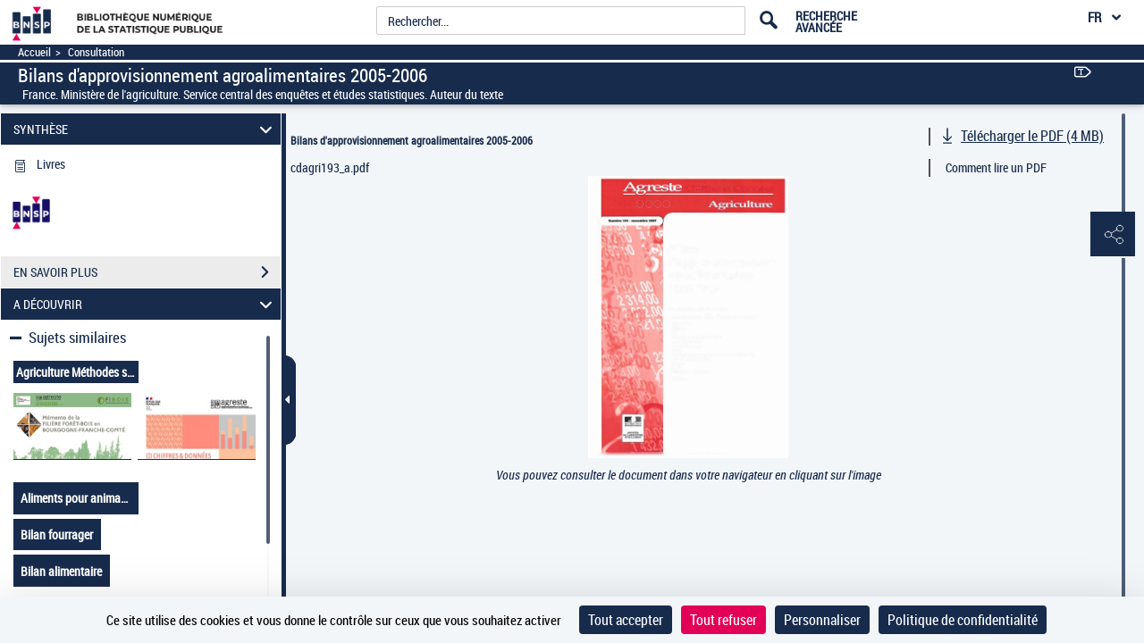

--- FILE ---
content_type: application/javascript
request_url: https://www.bnsp.insee.fr/assets/static/javascripts/application/views/pageAtterrissageViews/visuBelieveDownload_view.js
body_size: 305
content:
(function() {
	"use strict";
}());
/**
 * Module : Views Vue : BelieveDownloadPane Extends : Pane Panneau de notice
 */
Gallica.module("Views", function(Views, Gallica, Backbone, Marionette, $, _) {
	"use strict";
	
	Views.VisuBelieveDownloadView = Marionette.ItemView.extend({
		template : '#visuBelieveDownloadTemplate'
	});
	
	Views.BelievePaneContent = Backbone.Marionette.CompositeView.extend({
		template: "#believe-download-template",
		childViewContainer: "p.partners-list",
		getChildView : function(item) {
			return Gallica.Views.BelievePartnerItem;
		},
		
		onShow: function(){
			$('.believe-partner-logo [data-toggle=tooltip]').tooltip();
		}
	});
		
	Views.BelievePartnerItem = Backbone.Marionette.ItemView.extend({
		template: "#believe-partner-download-template",
		className: 'believe-partner-logo',
		events:{
			'click': 'sendHitXiti'
		},
		
		sendHitXiti: function(){
			$.after('50ms').done(function(){
				xt_med('C', XitiModel.codeNiveau2, this.model.get('parameters').xitiData, 'S');
			}.bind(this));
		}
	});

});
